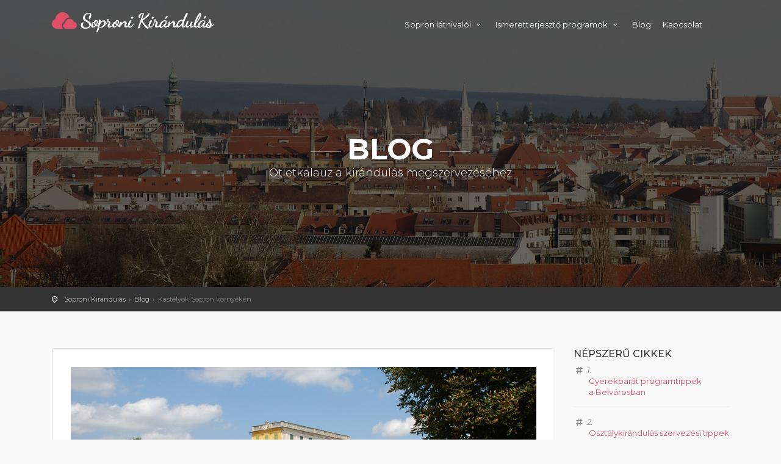

--- FILE ---
content_type: text/html
request_url: https://www.sopronikirandulas.hu/blog/kastelyok.html
body_size: 8371
content:
<!DOCTYPE html>
<html lang="hu">
    <head>
        <meta charset="utf-8"/>
        <meta http-equiv="X-UA-Compatible" content="IE=edge"/>
        <meta name="viewport" content="width=device-width, initial-scale=1"/>
        <meta name="description" content="Programtervek, ötletek a soproni kirándulás megszervezéséhez"/>
        <meta name="author" content="Szerdahelyi Gergely"/>
        <title>Kastélyok Sopron környékén | Soproni Kirándulás</title>
        <!-- Favicons-->
        <link rel="shortcut icon" href="../img/favicon.ico" type="image/x-icon"/>
        <link rel="apple-touch-icon" type="image/x-icon" href="../img/apple-touch-icon-57x57-precomposed.png"/>
        <link rel="apple-touch-icon" type="image/x-icon" sizes="72x72" href="../img/apple-touch-icon-72x72-precomposed.png"/>
        <link rel="apple-touch-icon" type="image/x-icon" sizes="114x114" href="../img/apple-touch-icon-114x114-precomposed.png"/>
        <link rel="apple-touch-icon" type="image/x-icon" sizes="144x144" href="../img/apple-touch-icon-144x144-precomposed.png"/>
        <!-- GOOGLE WEB FONT -->
        <link href="https://fonts.googleapis.com/css2?family=Gochi+Hand&family=Montserrat:wght@300;400;500;600;700&display=swap" rel="stylesheet"/>
        <!-- COMMON CSS -->
        <link href="../css/bootstrap.min.css" rel="stylesheet"/>
        <link href="../css/style.css" rel="stylesheet"/>
        <link href="../css/vendors.css" rel="stylesheet"/>
        <!-- CSS -->
        <link href="../css/blog.css" rel="stylesheet"/>
        <!-- CUSTOM CSS -->
        <link href="../css/custom.css" rel="stylesheet"/>
    </head>
    <body>
        <div id="preloader">
            <div class="sk-spinner sk-spinner-wave">
                <div class="sk-rect1"></div>
                <div class="sk-rect2"></div>
                <div class="sk-rect3"></div>
                <div class="sk-rect4"></div>
                <div class="sk-rect5"></div>
            </div>
        </div>
        <!-- End Preload -->
        <div class="layer"></div>
        <!-- Mobile menu overlay mask -->
        <!-- Header================================================== -->
        <header data-pgc="header">
            <!-- End top line-->
            <div class="container">
                <div class="row">
                    <div class="col-6">
                        <div id="logo_home">
                            <h1><a href="../index.html" title="Soproni Kirándulás">Soproni Kirándulás</a></h1>
                        </div>
                    </div>
                    <nav class="col-6">
                        <a class="cmn-toggle-switch cmn-toggle-switch__htx open_close" href="javascript:void(0);"><span>Menu mobile</span></a>
                        <div class="main-menu">
                            <div id="header_menu">
                                <img src="../img/logo_sticky.png" width="305" height="34" alt="Soproni Kirándulás" data-retina="true"/>
                            </div>
                            <a href="#" class="open_close" id="close_in"><i class="icon_set_1_icon-77"></i></a>
                            <ul>
                                <li class="submenu"><a href="javascript:void(0);" class="show-submenu">Sopron látnivalói <i class="icon-down-open-mini"></i></a>
                                    <ul>
                                        <li class="third-level"><a href="javascript:void(0);">Amit mindenképp látni kell</a>
                                            <ul>
                                                <li><a href="../sopron/tuztorony.html">Tűztorony</a>
                                                </li>
                                                <li><a href="../sopron/belvaros.html">Belváros</a>
                                                </li>
                                                <li><a href="../sopron/muzeumnegyed.html">Múzeumnegyed</a>
                                                </li>
                                                <li><a href="../sopron/fo-ter.html">Fő tér</a>
                                                </li>
                                                <li><a href="../sopron/kecske-templom.html">Kecske-templom</a>
                                                </li>
                                                <li><a href="../sopron/varkerulet.html">Várkerület</a>
                                                </li>
                                                <li><a href="../sopron/szechenyi-ter.html">Széchenyi tér</a>
                                                </li>
                                                <li><a href="../sopron/deak-ter.html">Deák tér</a>
                                                </li>
                                                <li><a href="../sopron/loverek.html">Lőverek</a>
                                                </li>
                                            </ul>
                                        </li>
                                        <li class="third-level"><a href="javascript:void(0);">Érdemes felkeresni</a>
                                            <ul>
                                                <li><a href="../sopron/karoly-kilato.html">Károly-kilátó</a>
                                                </li>
                                                <li><a href="../sopron/tarodi-var.html">Taródi-vár</a>
                                                </li>
                                                <li><a href="../sopron/boszorkany-meseosveny.html">Boszorkány meseösvény</a>
                                                </li>
                                                <li><a href="../sopron/varfalsetany.html">Várfalsétány</a>
                                                </li>
                                                <li><a href="../sopron/lenck-villa.html">Lenck-villa</a>
                                                </li>
                                                <li><a href="../sopron/storno-haz.html">Storno-ház</a>
                                                </li>
                                                <li><a href="../sopron/banyaszati-muzeum.html">Bányászati Múzeum</a>
                                                </li>
                                                <li><a href="../sopron/erdeszeti-muzeum.html">Erdészeti Múzeum</a>
                                                </li>
                                                <li><a href="../sopron/macskako-gyermekmuzeum.html">Macskakő Gyermekmúzeum</a>
                                                </li>
                                                <li><a href="../sopron/petofi-ter.html">Petőfi tér</a>
                                                </li>
                                                <li><a href="../sopron/erzsebet-kert.html">Erzsébet-kert</a>
                                                </li>
                                                <li><a href="../sopron/husegkut.html">Hűségkút</a>
                                                </li>
                                                <li><a href="../sopron/festokoz.html">Festőköz</a>
                                                </li>
                                                <li><a href="../sopron/kozepkori-ozsinagoga.html">Középkori Ózsinagóga</a>
                                                </li>
                                                <li><a href="../sopron/uj-utca-palotai.html">Új utca palotái</a>
                                                </li>
                                                <li><a href="../sopron/evangelikus-templom.html">Evangélikus templom</a>
                                                </li>
                                                <li><a href="../sopron/scarbantia-regeszeti-park.html">Scarbantia Régészeti Park</a>
                                                </li>
                                                <li><a href="../sopron/paneuropai-piknik-emlekhely.html">Páneurópai Piknik Emlékhely</a>
                                                </li>
                                            </ul>
                                        </li>
                                        <li class="third-level"><a href="javascript:void(0);">Ha jut rá idő, megéri</a>
                                            <ul>
                                                <li><a href="../sopron/templom-utca-epuletei.html">Templom utca épületei</a>
                                                </li>
                                                <li><a href="../sopron/kolostor-utca-palotai.html">Kolostor utca palotái</a>
                                                </li>
                                                <li><a href="../sopron/fegyvertar-utca.html">Fegyvertár utca</a>
                                                </li>
                                                <li><a href="../sopron/orsolya-ter.html">Orsolya tér</a>
                                                </li>
                                                <li><a href="../sopron/szent-gyorgy-utca-epuletei.html">Szent György utca épületei</a>
                                                </li>
                                                <li><a href="../sopron/scarbantia-emlekei.html">Scarbantia emlékei</a>
                                                </li>
                                                <li><a href="../sopron/ligneum-latogatokozpont.html">Ligneum Látogatóközpont</a>
                                                </li>
                                                <li><a href="../sopron/erdo-haza.html">Erdő Háza Látogatóközpont és Vadaspark</a>
                                                </li>
                                                <li><a href="../sopron/kohalmy-vadaszati-muzeum.html">Kőhalmy Vadászati Múzeum</a>
                                                </li>
                                                <li><a href="../sopron/patika-haz.html">Patika-ház</a>
                                                </li>
                                                <li><a href="../sopron/gyogygodor.html">Gyógygödör</a>
                                                </li>
                                                <li><a href="../sopron/bobpalya.html">Bobpálya</a>
                                                </li>
                                                <li><a href="../sopron/harrer-csokolademuhely.html">Harrer Csokoládéműhely</a>
                                                </li>
                                                <li><a href="../sopron/sopron-varmegye-makettpark.html">Sopron Vármegye Makettpark</a>
                                                </li>
                                                <li><a href="../sopron/vasuti-lampa-galeria.html">Vasúti Lámpa Galéria</a>
                                                </li>
                                                <li><a href="../sopron/villa-sor-nyaraloi.html">Villa sor XIX. századi nyaralói</a>
                                                </li>
                                                <li><a href="../sopron/sorhazdombi-kilato.html">Sörházdombi kilátó</a>
                                                </li>
                                            </ul>
                                        </li>
                                        <li class="third-level"><a href="javascript:void(0);">Ha hosszabb időre érkezik</a>
                                            <ul>
                                                <li><a href="../sopron/loverek-turistautvonalai.html">Lővérek turistaútvonalai</a>
                                                </li>
                                                <li><a href="../sopron/karmelita-kolostor.html">Karmelita kolostor</a>
                                                </li>
                                                <li><a href="../sopron/botanikus-kert.html">Botanikus kert</a>
                                                </li>
                                                <li><a href="../sopron/nepomuki-kapolna.html">Nepomuki Szent János-kápolna</a>
                                                </li>
                                                <li><a href="../sopron/kaptalanterem.html">Káptalanterem</a>
                                                </li>
                                                <li><a href="../sopron/koronazodomb.html">Koronázódomb</a>
                                                </li>
                                                <li><a href="../sopron/pihenokeresztek.html">Pihenőkeresztek a Bécsi úton</a>
                                                </li>
                                                <li><a href="../sopron/ikvahid.html">Ikvahíd</a>
                                                </li>
                                                <li><a href="../sopron/zettl-langer-gyujtemeny.html">Zettl-Langer Gyűjtemény</a>
                                                </li>
                                                <li><a href="../sopron/ket-mor-haz.html">Két mór-ház</a>
                                                </li>
                                                <li><a href="../sopron/szent-mihaly-templom.html">Szent Mihály-templom</a>
                                                </li>
                                                <li><a href="../sopron/pekmuzeum.html">Pékmúzeum</a>
                                                </li>
                                                <li><a href="../sopron/kuruc-domb.html">Kuruc-domb</a>
                                                </li>
                                                <li><a href="../sopron/papret.html">Paprét</a>
                                                </li>
                                                <li><a href="../sopron/soproni-sorgyar.html">Soproni Sörgyár</a>
                                                </li>
                                                <li><a href="../sopron/lover-kalandpark.html">Lővér Kalandpark</a>
                                                </li>
                                                <li><a href="../sopron/lover-uszoda.html">Lőver uszoda</a>
                                                </li>
                                                <li><a href="../sopron/varhely-kilato.html">Várhely-kilátó</a>
                                                </li>
                                            </ul>
                                        </li>
                                        <li class="third-level"><a href="javascript:void(0);">További látnivalók</a>
                                            <ul>
                                                <li><a href="../sopron/maria-oszlop.html">Mária-oszlop</a>
                                                </li>
                                                <li><a href="../sopron/szentharomsag-szobor.html">Szentháromság-szobor</a>
                                                </li>
                                                <li><a href="../sopron/kisvarkerulet.html">Kisvárkerület</a>
                                                </li>
                                                <li><a href="../sopron/elokapu.html">Előkapu</a>
                                                </li>
                                                <li><a href="../sopron/szent-orsolya-templom-es-rendhaz.html">Szent Orsolya-templom és rendház</a>
                                                </li>
                                                <li><a href="../sopron/szent-gyorgy-domtemplom.html">Szent György Dómtemplom</a>
                                                </li>
                                                <li><a href="../sopron/lenck-atjaro.html">Lenck-átjáró</a>
                                                </li>
                                                <li><a href="../sopron/kozepkori-ujzsinagoga.html">Középkori Újzsinagóga</a>
                                                </li>
                                                <li><a href="../sopron/szentlelek-templom.html">Szentlélek-templom</a>
                                                </li>
                                                <li><a href="../sopron/maria-magdolna-templom.html">Mária Magdolna-templom</a>
                                                </li>
                                                <li><a href="../sopron/szent-janos-templom.html">Szent János-templom</a>
                                                </li>
                                                <li><a href="../sopron/varmegyehaza.html">Vármegyeháza</a>
                                                </li>
                                                <li><a href="../sopron/generalis-haz.html">Generális-ház</a>
                                                </li>
                                                <li><a href="../sopron/fabricius-haz.html">Fabricius-ház</a>
                                                </li>
                                                <li><a href="../sopron/varoshaza.html">Városháza</a>
                                                </li>
                                                <li><a href="../sopron/gambrinus-haz.html">Gambrinus-ház</a>
                                                </li>
                                                <li><a href="../sopron/caesar-haz.html">Caesar-ház</a>
                                                </li>
                                                <li><a href="../sopron/esernyos-haz.html">Esernyős ház</a>
                                                </li>
                                            </ul>
                                        </li>
                                        <li class="third-level"><a href="javascript:void(0);">A teljesség igénye miatt</a>
                                            <ul>
                                                <li><a href="../sopron/soproni-borvidek.html">Soproni borvidék</a>
                                                </li>
                                                <li><a href="../sopron/brennbergbanya.html">Brennbergbánya</a>
                                                </li>
                                                <li><a href="../sopron/becsi-kulvaros.html">Bécsi külváros</a>
                                                </li>
                                                <li><a href="../sopron/balfi-kulvaros.html">Balfi külváros</a>
                                                </li>
                                                <li><a href="../sopron/sopronbanfalva.html">Sopronbánfalva</a>
                                                </li>
                                                <li><a href="../sopron/sopronkohidai-fegyhaz-es-borton.html">Sopronkőhidai Fegyház és Börtön</a>
                                                </li>
                                                <li><a href="../sopron/liszt-kozpont.html">Liszt Ferenc Kulturális és Konferenciaközpont</a>
                                                </li>
                                                <li><a href="../sopron/karpati-malom.html">Kárpáti-malom</a>
                                                </li>
                                                <li><a href="../sopron/amfiteatrum-helye.html">Amfiteátrum helye</a>
                                                </li>
                                                <li><a href="../sopron/szent-jakab-kapolna-es-a-regi-temeto.html">Szent Jakab-kápolna és a régi temető</a>
                                                </li>
                                                <li><a href="../sopron/evangelikus-temeto.html">Evangélikus temető</a>
                                                </li>
                                                <li><a href="../sopron/sopronbanfalvi-hosi-temeto.html">Sopronbánfalvi Hősi temető</a>
                                                </li>
                                            </ul>
                                        </li>
                                        <li class="third-level"><a href="javascript:void(0);">Sopron környéke</a>
                                            <ul>
                                                <li><a href="../sopron/fertorakos.html">Fertőrákos</a>
                                                </li>
                                                <li><a href="../sopron/nagycenk.html">Nagycenk</a>
                                                </li>
                                                <li><a href="../sopron/hegyko.html">Hegykő</a>
                                                </li>
                                                <li><a href="../sopron/balf.html">Balf</a>
                                                </li>
                                                <li><a href="../sopron/fertod.html">Fertőd</a>
                                                </li>
                                            </ul>
                                        </li>
                                    </ul>
                                </li>
                                <li class="submenu"><a href="javascript:void(0);" class="show-submenu">Ismeretterjesztő programok <i class="icon-down-open-mini"></i></a>
                                    <ul>
                                        <li class="third-level"><a href="javascript:void(0);">Egyéni, családi programok</a>
                                            <ul>
                                                <li><a href="../programok/csaladi/sopron-nevezetessegei.html">Sopron nevezetességei</a>
                                                </li>
                                                <li><a href="../programok/csaladi/sopron-es-fertorakos-nevezetessegei.html">Sopron és Fertőrákos nevezetességei</a>
                                                </li>
                                            </ul>
                                        </li>
                                        <li class="third-level"><a href="javascript:void(0);">Osztálykirándulás</a>
                                            <ul>
                                                <li><a href="../programok/osztalykirandulas/sopron-nevezetessegei.html">Sopron nevezetességei</a>
                                                </li>
                                                <li><a href="../programok/osztalykirandulas/sopron-nevezetessegei-gyereknyelven.html">Sopron nevezetességei <small>gyereknyelven</small></a>
                                                </li>
                                                <li><a href="../programok/osztalykirandulas/sopron-es-fertorakos-nevezetessegei.html">Sopron és Fertőrákos nevezetességei</a>
                                                </li>
                                                <li><a href="../programok/osztalykirandulas/korutazas-sopronban-es-a-ferto-menten.html">Körutazás Sopronban és a Fertő-mentén</a>
                                                </li>
                                            </ul>
                                        </li>
                                        <li class="third-level"><a href="javascript:void(0);">Csoportoknak</a>
                                            <ul>
                                                <li><a href="../programok/csoportoknak/sopron-nevezetessegei.html">Sopron nevezetességei</a>
                                                </li>
                                                <li><a href="../programok/csoportoknak/sopron-es-fertorakos-nevezetessegei.html">Sopron és Fertőrákos nevezetességei</a>
                                                </li>
                                                <li><a href="../programok/csoportoknak/korutazas-sopronban-es-a-ferto-menten.html">Körutazás Sopronban és a Fertő-mentén</a>
                                                </li>
                                            </ul>
                                        </li>
                                    </ul>
                                </li>
                                <li><a href="../blog.html">Blog</a>
                                </li>
                                <li><a href="../kapcsolat.html">Kapcsolat</a>
                                </li>
                            </ul>
                        </div>
                        <!-- End main-menu -->
                    </nav>
                </div>
            </div>
            <!-- container -->
        </header>
        <!-- End Header -->
        <section class="parallax-window" data-parallax="scroll" data-image-src="../img/headers/blog/blogpost.jpg" data-natural-width="1400" data-natural-height="470">
            <div class="parallax-content-1">
                <div class="animated fadeInDown">
                    <h1>Blog</h1>
                    <p>Ötletkalauz a kirándulás megszervezéséhez</p>
                </div>
            </div>
        </section>
        <!-- End section -->
        <main>
            <div id="position">
                <div class="container">
                    <ul>
                        <li>
                            <a href="../index.html">Soproni Kirándulás</a>
                        </li>
                        <li>
                            <a href="../blog.html">Blog</a>
                        </li>
                        <li>Kastélyok Sopron környékén</li>
                    </ul>
                </div>
            </div>
            <!-- End position -->
            <div class="container margin_60">
                <div class="row">
                    <div class="col-lg-9">
                        <div class="box_style_1">
                            <div class="nopadding post">
                                <img src="../img/blog/kastelyok.jpg" alt="Kastélyok Sopron környékén" class="img-fluid"/>
                                <div class="post_info clearfix">
                                    <div class="post-left">
                                        <ul>
                                            <li>
                                                <i class="icon-calendar-empty"></i> 2021. március 1.
                                            </li>
                                            <li>
                                                <i class="icon-spin3"></i> 2025. március 13.
                                            </li>
                                        </ul>
                                    </div>
                                </div>
                                <h2>Kastélyok Sopron környékén</h2>
                                <p>Sopron környékén számos kastély kincsei várják, hogy megismerjék őket. Mesélő tárgyak, festmények, korabeli bútorok, parkok és díszudvarok, szökőkutak és kültéri szobrok, valamint egykori istállók idézik meg a múltat. Ha szereted a régi korok világát, amikor még várurak, grófok, hercegkisasszonyok, tündérek és szellemek lakták a Sopron környéki kastélyokat és az erdőket, akkor indulj kastélytúrára!</p>
                                <p>&nbsp;</p>
                                <p><b>Széchenyi kastély</b><br/><i class="icon-location-5">9485 Nagycenk, Kiscenki u. 3.</i><br/>A nagycenki Széchenyi-kastély építését 1750 körül Széchényi Antal generális kezdte meg. A bejárat kovácsoltvas kapujának két oldalán őrépületek állnak. A bejárat és a kastély között franciakert húzódott. A főépület középső homlokzatán nagyméretű Széchényi-címert helyeztek el, emeletén nagytermet alakítottak ki. Az épület keleti oldalán kétszintes kápolnát, a nyugati oldalán színháztermet építettek. A kastély rekonstrukciója után, 1973-ban nyílt meg a Széchenyi István Emlékmúzeum a főépületben. Magyarország legnagyobb alapterületű emlékmúzeuma a Széchényi-család történetét és Széchenyi István életét mutatja be<br/><a href="http://www.szechenyiorokseg.hu/" target="_blank">www.szechenyiorokseg.hu</a></p>
                                <p><b>Esterházy-kastély</b><br/><i class="icon-location-5">9431 Fertőd&ndash;Eszterháza, Joseph Haydn út 2.</i><br/>Fertőd leghíresebb látnivalója, Magyarország legnagyobb és legszebb barokk kastélya az Esterházy-kastély. A pompázatos &quot;magyar Verszália&quot; káprázatos ünnepségeknek, remek operaelőadásoknak és hangversenyeknek adott otthont. Napjainkban az Esterházy-kastély kulturális programjaiban meghatározó szerepet játszanak a komolyzenei hangversenyek.<br/><a href="http://www.eszterhaza.hu/" target="_blank">www.eszterhaza.hu</a></p>
                                <p><b>Püspöki kastély</b><br><i class="icon-location-5">9421 Fertőrákos, Fő u. 153.</i><br>Fertőrákos középpontja a püspöki kastély. 
Nyári rezidenciaként, olykor menedékként szolgálta a győri püspököket. Több alkalommal lerombolták, de mindannyiszor újjá is építették. A három építtető püspök, Széchényi György, Keresztély Ágost, Zichy Ferenc emlékét a homlokzat püspöki címerei őrzik. A kastély jelenleg nem látogatható.</p>
                                <p><b>Balfi Kastélyszálló</b><br/><i class="icon-location-5">9494 Sopron-Balf, Fürdő sor 12.</i><br/>Az 1700-as évekből származó épület szobáit antik- és stílbútorokkal rendezték be. Ablakukból csodálatos kilátás nyílik a környező parkra. Az ősfás kertet csörgedező patak szeli ketté. Antik szobrok, színes virágágyások, szökőkút fogadja az erre sétálót. Távolban az erdővel borított dombok és a festői táj panorámájában gyönyörködhetünk.</p>
                                <p><b>Szidónia Kastélyszálló</b><br/><i class="icon-location-5">9451 Röjtökmuzsaj, Röjtöki út 37.</i><br/>A kastély elődje egy földszintes udvarház volt, amelyet vadászháznak használtak a Nagyerdőben. 1750-ben építették kastéllyá, főépülete kétszárnyú volt, amelyet U alakú udvar vett körbe. A kastély körül lévő francia parkba 1926-ban úszómedencét és nádtetős japánházat építettek. A kastélyt az államosítás után gyermeküdülőnek használták, ekkor állaga nagyon leromlott. A teljes felújítás után az épületegyüttes 2000 óta négycsillagos kastélyszállodaként működik.<br/><a href="https://szidonia.hu/" target="_blank">szidonia.hu</a></p>
                                <p><b>Esterházy-kastély, Eisenstadt</b><br/><i class="icon-location-5">A-7000 Eisenstadt, Esterhazyplatz 1.</i><br/>A kismartoni kastély az Esterházy család központi rezidenciája volt 300 éven keresztül. 2010 óta az Esterházy Magánalapítvány kezeli a kastélyt. A kastélyban 3 fő kiállítás található. &bdquo;Az Esterházy-kastély fénypontjai&rdquo; című kiállítás feltárja a hercegi gyűjteményből származó műkincseket és a kastély történetét. &bdquo;A hercegnői lakosztályok&rdquo; című kiállítás a három Esterházy hercegné életét és sorsát mutatja be. A &bdquo;Haydn Explosiv&rdquo; című kiállítás Haydn pályafutásával és munkásságával ismerteti meg a látogatókat. A kastély ódon pincerendszerében bormúzeum található. A kastély mögötti csodaszép park sétára csábít. A kastély főhomlokzatának érdekessége, hogy a  négyzetes falfülkéiben kétoldalt 16 magyar vezér mellszobra látható.<br/><a href="https://esterhazy.at/hu/esterhazy-kastely" target="_blank">esterhazy.at/hu/esterhazy-kastely</a></p>
                                <p><b>Schönbrunni-kastély</b><br/><i class="icon-location-5">A-1130 Wien, Schönbrunner Schloßstraße 47.</i><br/>Ausztria legszebb és legnagyobb barokk épületegyüttese a Schönbrunni-kastély. A császári rezidencia Ausztria egyik legismertebb turisztikai látványossága. Lotaringiai Ferenc itt alapította meg a világ első állatkertjét 1752-ben. Az 1441 helyiségből álló kastély évente másfél millió vendéget fogad. A lenyűgöző kastélyparkot évente 5,2 millió látogató tekinti meg. Történelmi jelentősége, egyedülálló épületegyüttese és csodálatos berendezése miatt az UNESCO világörökségi helyszíne.<br/><a href="https://www.schoenbrunn.at/" target="_blank">www.schoenbrunn.at</a></p>
                                <p><b>Hofburg</b><br/><i class="icon-location-5">A-1010 Wien, Michaelerkuppel</i><br/>Az egykori császári palota Bécs belvárosában található, amelyet egyszerűen csak Burg-nak neveznek. 1452-től a Habsburg Birodalom uralkodóinak és a német-római császároknak a székhelye. Napjainkban a Nemzeti Könyvtárnak és a Sissi Múzeumnak ad otthont. A Szent Mihály-szárny 50 méter magas kupolája a Hofburg leglátványosabb eleme. A 2600 helyiségből álló épületegyüttesben 18 épületrész, 54 lépcsőház, 26 folyosó és 19 udvar található. A komplexumban 5000 ember él és dolgozik.<br/><a href="https://www.sisimuseum-hofburg.at/" target="_blank">www.sisimuseum-hofburg.at</a></p>
                                <p><b>Halbturn-i kastély</b><br/><i class="icon-location-5">A-7131 Halbturn, Im Schloß</i><br/>A halbturni kastély egykoron a császári család vadász- és nyári rezidenciája volt. Az épület ma is magántulajdonban van, az egyik leszármazott - Waldbott-Bassenheim bárói család tulajdona. Az épületben található Burgenland egyik legrangosabb szőlészetének központja a Weingut Schloss Halbturn. A kastély főhomlokzata előtt egy csodálatos barokk parkot alakítottak ki. Az épületegyüttes mögött az angolparkot találjuk, amely szabadon látogatható. A kastély kertje több mint 100 éve teljesen változatlan formában látható.<br/><a href="http://www.schlosshalbturn.com/" target="_blank">www.schlosshalbturn.com</a></p>
                                <p><b>Kobersdorf-i várkastély</b><br/><i class="icon-location-5">A-7332 Kobersdorf, Schloss Kobersdorf</i><br/>Az egykori vízivár Kobersdorf (Kabold) település központjában található. Kabold vára 1222 és 1229 között épült, lovagterme barokk freskókkal díszített. 1553-ban rablóvárként működött, ahol hamis pénzverdét is működtettek. Udvarán állítólag még boszorkányt is égettek az 1600-as években. A vár 200 fős pincével, 100 fős borospincével rendelkezik, de kastélyudvara és kastélykertje is lenyűgöző élményt ad.<br/><a href="http://www.kobersdorf.at/hu/" target="_blank">www.kobersdorf.at/hu</a></p>
                                <p><b>Lackenbach-i kastély</b><br/><i class="icon-location-5">A-7322 Lackenbach, Schloß 1.</i><br/>A Közép-Burgenlandban fekvő Lackenbach-i kastély az Esterházy-család egyik legrégebbi rezidenciája. Miután Esterházy Miklóst nádorrá választották, innen irányította az egész ország ügyeit. A kastélyt egykor vizesárok övezte, ma is egy hídon át jutunk a főkapuhoz. A kastély máig az Esterházy család tulajdonában áll. A kastély leglátványosabb része az árkádos kastélyudvar. A kastélymúzeumhoz egy arborétum is tartozik. A kastély főépületében jelenleg lakások és irodák vannak. Az egykori gazdasági szárnyban interaktív kiállítást láthatunk a természet világáról.<br/><a href="https://esterhazy.at/de/schlosslackenbach/" target="_blank">esterhazy.at/de/schlosslackenbach</a></p>
                            </div>
                            <!-- end post -->
                        </div>
                        <!-- end box_style_1 -->
                        <!-- End Comments -->
                    </div>
                    <!-- End col-md-8-->
                    <aside class="col-lg-3" data-pgc="blog.aside">
                        <!-- End Search -->
                        <!-- End widget -->
                        <div class="widget">
                            <h4>Népszerű cikkek</h4>
                            <ul class="recent_post">
                                <li><i class="icon-hash"></i> 1.
                                    <div>
                                        <a href="gyerekbarat-programtippek-a-belvarosban.html">Gyerekbarát programtippek a&nbsp;Belvárosban</a>
                                    </div>
                                </li>
                                <li><i class="icon-hash"></i> 2.
                                    <div>
                                        <a href="osztalykirandulas.html">Osztálykirándulás szervezési tippek</a>
                                    </div>
                                </li>
                                <li><i class="icon-hash"></i> 3.
                                    <div>
                                        <a href="parkolas.html">Parkolási lehetőségek Sopronban</a>
                                    </div>
                                </li>
                                <li><i class="icon-hash"></i> 4.
                                    <div>
                                        <a href="">Kastélyok Sopron környékén</a>
                                    </div>
                                </li>
                                <li><i class="icon-hash"></i> 5.
                                    <div>
                                        <a href="esoprogramok.html">Esőprogramok</a>
                                    </div>
                                </li>
                            </ul>
                        </div>
                        <!-- End widget -->
                        <div class="widget" id="cat_blog">
                            <hr/>
                            <h4>Kész programok</h4>
                            <ul>
                                <li><a href="../programok/csaladi.html">Egyéni, családi programok</a>
                                </li>
                                <li><a href="../programok/osztalykirandulas.html">Osztálykirándulás</a>
                                </li>
                                <li><a href="../programok/csoportoknak.html">Programok csoportoknak</a>
                                </li>
                            </ul>
                        </div>
                        <!-- End widget -->
                    </aside>
                    <!-- End aside -->
                </div>
                <!-- End row-->
            </div>
            <!-- End container -->
        </main>
        <!-- End main -->
        <footer id="pattern_3" class="revealed" data-pgc="footer">
            <div class="container">
                <div class="row">
                    <div class="col-md-4 col-sm-12">
                        <h3>Sopron és a Fertő-táj 7 csodája</h3>
                        <p>Ingyenes PDF-útikönyv friss információkkal, hasznos
tippekkel, melyek ismeretében
könnyen meg tudja szervezni
a kirándulást.</p><a href="../7csoda/sopron-es-a-ferto-taj-7-csodaja.html" class="btn_1 outline">Letöltés</a>
                    </div>
                    <div class="col-md-3 col-sm-4">
                        <h3>Gyorslinkek</h3>
                        <ul>
                            <li><a href="../sopron.html">Sopron látnivalói</a>
                            </li>
                            <li><a href="../programok.html">Ismeretterjesztő programok</a>
                            </li>
                            <li><a href="../blog.html">Tippek, hasznos információk</a>
                            </li>
                        </ul>
                    </div>
                    <div class="col-md-3 col-sm-4">
                        <h3>Információk</h3>
                        <ul>
                            <li><a href="../rolunk.html">Rólunk</a>
                            </li>
                            <li><a href="../gyik.html">GYIK</a>
                            </li>
                            <li><a href="../adatkezeles.html">Adatkezelési tájékoztató</a>
                            </li>
                            <li><a href="../copyright.html">Felhasználási feltételek</a>
                            </li>
                        </ul>
                    </div>
                    <div class="col-md-2 col-sm-4">
                        <h3>Társlapok</h3>
                        <ul>
                            <li><a href="http://www.fertorakosikirandulas.hu/">Fertőrákosi Kirándulás</a>
                            </li>
                            <li><a href="http://www.nagycenkikirandulas.hu/">Nagycenki Kirándulás</a>
                            </li>
                            <li><a href="http://www.hegykoikirandulas.hu/">Hegykői Kirándulás</a>
                            </li>
                            <li><a href="http://www.balfikirandulas.hu/">Balfi Kirándulás</a>
                            </li>
                            <li><a href="http://www.fertodikirandulas.hu/">Fertődi Kirándulás</a>
                            </li>
                        </ul>
                    </div>
                </div>
                <!-- End row -->
                <div class="row">
                    <div class="col-md-12">
                        <div id="social_footer">
                            <p>&copy; 2009-2025 SoproniKirandulas.hu</p>
                        </div>
                    </div>
                </div>
                <!-- End row -->
            </div>
            <!-- End container -->
        </footer>
        <!-- End footer -->
        <div id="toTop"></div>
        <!-- Back to top button -->
        <!-- Search Menu -->
        <!-- End Search Menu -->
        <!-- Sign In Popup -->
        <!-- /Sign In Popup -->
        <!-- Common scripts -->
        <script src="../js/jquery-3.5.1.min.js"></script>
        <script src="../js/common_scripts_min.js"></script>
        <script src="../js/functions.js"></script>
    </body>
</html>

--- FILE ---
content_type: text/css
request_url: https://www.sopronikirandulas.hu/css/custom.css
body_size: 652
content:
@charset "UTF-8";

/* CSS Document */

html {
    scroll-behavior: smooth;
    scroll-padding-top: 66px;/* height of sticky header */
}

:target {
    animation-name: grow;
    animation-direction: normal;
    animation-duration: .7s;
    animation-iteration-count: 3;
    animation-timing-function: ease;
}

@keyframes blink {
    0% {background-color: rgba(255, 0, 0, 0.9);}
    100% {background-color: rgba(249, 249, 249, 1);}
}

@keyframes grow {
    0% {transform: scale(1.05);}
    100% {transform: scale(1.0);}
}

#logo_home h1 a,
header.sticky #logo_home h1 a,
header#plain #logo_home h1 a,
header#colored #logo_home h1 a {
    width: 305px;
    height: 34px;
    background-size: 305px 34px;
}

.tools {
    background: #eee;
    padding: 5px;
    margin-bottom: 15px;
}

.categoryhead h4 {
    margin-bottom: 0;
    padding-top: 8px;
    padding-bottom: 5px;
}

.tour_list_desc h3 {
    margin-top: 12px;
    margin-bottom: 18px;
}

.tour_list_desc p {
    margin-bottom: 10px;
}

div.parallax-content-2 div#price_single_main span i.icon-group:before {
    line-height: 10px;
}

a[target="_blank"]:after {
    font-family: 'Fontello';
    content: " \E832";
}

div.form iframe {
	position: relative;
}

.feature i {
	color: #666;
}

@media only screen and (min-width: 769px) {
    div.parallax-content-2 div#price_single_main {
        position: absolute;
        bottom: 0;
        right: 15px;
    }
}
